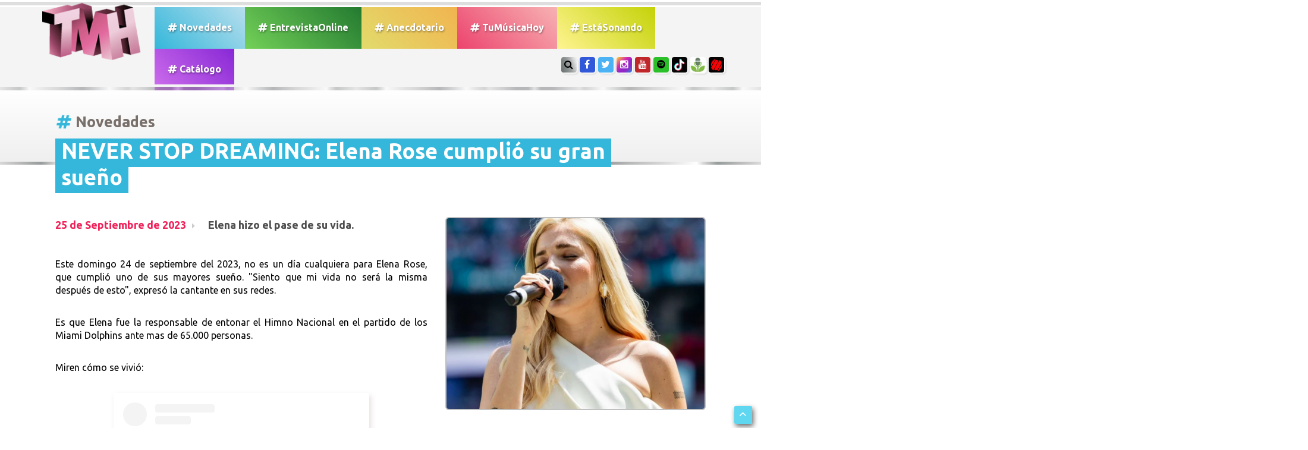

--- FILE ---
content_type: text/html; charset=utf-8
request_url: https://www.google.com/recaptcha/api2/anchor?ar=1&k=6Lex7QcUAAAAAPt6lfvwZOJyGjWqCW17ufTDg-hF&co=aHR0cHM6Ly93d3cudHVtdXNpY2Fob3kuY29tOjQ0Mw..&hl=es&v=PoyoqOPhxBO7pBk68S4YbpHZ&size=normal&anchor-ms=20000&execute-ms=30000&cb=1ogic63ef11y
body_size: 49376
content:
<!DOCTYPE HTML><html dir="ltr" lang="es"><head><meta http-equiv="Content-Type" content="text/html; charset=UTF-8">
<meta http-equiv="X-UA-Compatible" content="IE=edge">
<title>reCAPTCHA</title>
<style type="text/css">
/* cyrillic-ext */
@font-face {
  font-family: 'Roboto';
  font-style: normal;
  font-weight: 400;
  font-stretch: 100%;
  src: url(//fonts.gstatic.com/s/roboto/v48/KFO7CnqEu92Fr1ME7kSn66aGLdTylUAMa3GUBHMdazTgWw.woff2) format('woff2');
  unicode-range: U+0460-052F, U+1C80-1C8A, U+20B4, U+2DE0-2DFF, U+A640-A69F, U+FE2E-FE2F;
}
/* cyrillic */
@font-face {
  font-family: 'Roboto';
  font-style: normal;
  font-weight: 400;
  font-stretch: 100%;
  src: url(//fonts.gstatic.com/s/roboto/v48/KFO7CnqEu92Fr1ME7kSn66aGLdTylUAMa3iUBHMdazTgWw.woff2) format('woff2');
  unicode-range: U+0301, U+0400-045F, U+0490-0491, U+04B0-04B1, U+2116;
}
/* greek-ext */
@font-face {
  font-family: 'Roboto';
  font-style: normal;
  font-weight: 400;
  font-stretch: 100%;
  src: url(//fonts.gstatic.com/s/roboto/v48/KFO7CnqEu92Fr1ME7kSn66aGLdTylUAMa3CUBHMdazTgWw.woff2) format('woff2');
  unicode-range: U+1F00-1FFF;
}
/* greek */
@font-face {
  font-family: 'Roboto';
  font-style: normal;
  font-weight: 400;
  font-stretch: 100%;
  src: url(//fonts.gstatic.com/s/roboto/v48/KFO7CnqEu92Fr1ME7kSn66aGLdTylUAMa3-UBHMdazTgWw.woff2) format('woff2');
  unicode-range: U+0370-0377, U+037A-037F, U+0384-038A, U+038C, U+038E-03A1, U+03A3-03FF;
}
/* math */
@font-face {
  font-family: 'Roboto';
  font-style: normal;
  font-weight: 400;
  font-stretch: 100%;
  src: url(//fonts.gstatic.com/s/roboto/v48/KFO7CnqEu92Fr1ME7kSn66aGLdTylUAMawCUBHMdazTgWw.woff2) format('woff2');
  unicode-range: U+0302-0303, U+0305, U+0307-0308, U+0310, U+0312, U+0315, U+031A, U+0326-0327, U+032C, U+032F-0330, U+0332-0333, U+0338, U+033A, U+0346, U+034D, U+0391-03A1, U+03A3-03A9, U+03B1-03C9, U+03D1, U+03D5-03D6, U+03F0-03F1, U+03F4-03F5, U+2016-2017, U+2034-2038, U+203C, U+2040, U+2043, U+2047, U+2050, U+2057, U+205F, U+2070-2071, U+2074-208E, U+2090-209C, U+20D0-20DC, U+20E1, U+20E5-20EF, U+2100-2112, U+2114-2115, U+2117-2121, U+2123-214F, U+2190, U+2192, U+2194-21AE, U+21B0-21E5, U+21F1-21F2, U+21F4-2211, U+2213-2214, U+2216-22FF, U+2308-230B, U+2310, U+2319, U+231C-2321, U+2336-237A, U+237C, U+2395, U+239B-23B7, U+23D0, U+23DC-23E1, U+2474-2475, U+25AF, U+25B3, U+25B7, U+25BD, U+25C1, U+25CA, U+25CC, U+25FB, U+266D-266F, U+27C0-27FF, U+2900-2AFF, U+2B0E-2B11, U+2B30-2B4C, U+2BFE, U+3030, U+FF5B, U+FF5D, U+1D400-1D7FF, U+1EE00-1EEFF;
}
/* symbols */
@font-face {
  font-family: 'Roboto';
  font-style: normal;
  font-weight: 400;
  font-stretch: 100%;
  src: url(//fonts.gstatic.com/s/roboto/v48/KFO7CnqEu92Fr1ME7kSn66aGLdTylUAMaxKUBHMdazTgWw.woff2) format('woff2');
  unicode-range: U+0001-000C, U+000E-001F, U+007F-009F, U+20DD-20E0, U+20E2-20E4, U+2150-218F, U+2190, U+2192, U+2194-2199, U+21AF, U+21E6-21F0, U+21F3, U+2218-2219, U+2299, U+22C4-22C6, U+2300-243F, U+2440-244A, U+2460-24FF, U+25A0-27BF, U+2800-28FF, U+2921-2922, U+2981, U+29BF, U+29EB, U+2B00-2BFF, U+4DC0-4DFF, U+FFF9-FFFB, U+10140-1018E, U+10190-1019C, U+101A0, U+101D0-101FD, U+102E0-102FB, U+10E60-10E7E, U+1D2C0-1D2D3, U+1D2E0-1D37F, U+1F000-1F0FF, U+1F100-1F1AD, U+1F1E6-1F1FF, U+1F30D-1F30F, U+1F315, U+1F31C, U+1F31E, U+1F320-1F32C, U+1F336, U+1F378, U+1F37D, U+1F382, U+1F393-1F39F, U+1F3A7-1F3A8, U+1F3AC-1F3AF, U+1F3C2, U+1F3C4-1F3C6, U+1F3CA-1F3CE, U+1F3D4-1F3E0, U+1F3ED, U+1F3F1-1F3F3, U+1F3F5-1F3F7, U+1F408, U+1F415, U+1F41F, U+1F426, U+1F43F, U+1F441-1F442, U+1F444, U+1F446-1F449, U+1F44C-1F44E, U+1F453, U+1F46A, U+1F47D, U+1F4A3, U+1F4B0, U+1F4B3, U+1F4B9, U+1F4BB, U+1F4BF, U+1F4C8-1F4CB, U+1F4D6, U+1F4DA, U+1F4DF, U+1F4E3-1F4E6, U+1F4EA-1F4ED, U+1F4F7, U+1F4F9-1F4FB, U+1F4FD-1F4FE, U+1F503, U+1F507-1F50B, U+1F50D, U+1F512-1F513, U+1F53E-1F54A, U+1F54F-1F5FA, U+1F610, U+1F650-1F67F, U+1F687, U+1F68D, U+1F691, U+1F694, U+1F698, U+1F6AD, U+1F6B2, U+1F6B9-1F6BA, U+1F6BC, U+1F6C6-1F6CF, U+1F6D3-1F6D7, U+1F6E0-1F6EA, U+1F6F0-1F6F3, U+1F6F7-1F6FC, U+1F700-1F7FF, U+1F800-1F80B, U+1F810-1F847, U+1F850-1F859, U+1F860-1F887, U+1F890-1F8AD, U+1F8B0-1F8BB, U+1F8C0-1F8C1, U+1F900-1F90B, U+1F93B, U+1F946, U+1F984, U+1F996, U+1F9E9, U+1FA00-1FA6F, U+1FA70-1FA7C, U+1FA80-1FA89, U+1FA8F-1FAC6, U+1FACE-1FADC, U+1FADF-1FAE9, U+1FAF0-1FAF8, U+1FB00-1FBFF;
}
/* vietnamese */
@font-face {
  font-family: 'Roboto';
  font-style: normal;
  font-weight: 400;
  font-stretch: 100%;
  src: url(//fonts.gstatic.com/s/roboto/v48/KFO7CnqEu92Fr1ME7kSn66aGLdTylUAMa3OUBHMdazTgWw.woff2) format('woff2');
  unicode-range: U+0102-0103, U+0110-0111, U+0128-0129, U+0168-0169, U+01A0-01A1, U+01AF-01B0, U+0300-0301, U+0303-0304, U+0308-0309, U+0323, U+0329, U+1EA0-1EF9, U+20AB;
}
/* latin-ext */
@font-face {
  font-family: 'Roboto';
  font-style: normal;
  font-weight: 400;
  font-stretch: 100%;
  src: url(//fonts.gstatic.com/s/roboto/v48/KFO7CnqEu92Fr1ME7kSn66aGLdTylUAMa3KUBHMdazTgWw.woff2) format('woff2');
  unicode-range: U+0100-02BA, U+02BD-02C5, U+02C7-02CC, U+02CE-02D7, U+02DD-02FF, U+0304, U+0308, U+0329, U+1D00-1DBF, U+1E00-1E9F, U+1EF2-1EFF, U+2020, U+20A0-20AB, U+20AD-20C0, U+2113, U+2C60-2C7F, U+A720-A7FF;
}
/* latin */
@font-face {
  font-family: 'Roboto';
  font-style: normal;
  font-weight: 400;
  font-stretch: 100%;
  src: url(//fonts.gstatic.com/s/roboto/v48/KFO7CnqEu92Fr1ME7kSn66aGLdTylUAMa3yUBHMdazQ.woff2) format('woff2');
  unicode-range: U+0000-00FF, U+0131, U+0152-0153, U+02BB-02BC, U+02C6, U+02DA, U+02DC, U+0304, U+0308, U+0329, U+2000-206F, U+20AC, U+2122, U+2191, U+2193, U+2212, U+2215, U+FEFF, U+FFFD;
}
/* cyrillic-ext */
@font-face {
  font-family: 'Roboto';
  font-style: normal;
  font-weight: 500;
  font-stretch: 100%;
  src: url(//fonts.gstatic.com/s/roboto/v48/KFO7CnqEu92Fr1ME7kSn66aGLdTylUAMa3GUBHMdazTgWw.woff2) format('woff2');
  unicode-range: U+0460-052F, U+1C80-1C8A, U+20B4, U+2DE0-2DFF, U+A640-A69F, U+FE2E-FE2F;
}
/* cyrillic */
@font-face {
  font-family: 'Roboto';
  font-style: normal;
  font-weight: 500;
  font-stretch: 100%;
  src: url(//fonts.gstatic.com/s/roboto/v48/KFO7CnqEu92Fr1ME7kSn66aGLdTylUAMa3iUBHMdazTgWw.woff2) format('woff2');
  unicode-range: U+0301, U+0400-045F, U+0490-0491, U+04B0-04B1, U+2116;
}
/* greek-ext */
@font-face {
  font-family: 'Roboto';
  font-style: normal;
  font-weight: 500;
  font-stretch: 100%;
  src: url(//fonts.gstatic.com/s/roboto/v48/KFO7CnqEu92Fr1ME7kSn66aGLdTylUAMa3CUBHMdazTgWw.woff2) format('woff2');
  unicode-range: U+1F00-1FFF;
}
/* greek */
@font-face {
  font-family: 'Roboto';
  font-style: normal;
  font-weight: 500;
  font-stretch: 100%;
  src: url(//fonts.gstatic.com/s/roboto/v48/KFO7CnqEu92Fr1ME7kSn66aGLdTylUAMa3-UBHMdazTgWw.woff2) format('woff2');
  unicode-range: U+0370-0377, U+037A-037F, U+0384-038A, U+038C, U+038E-03A1, U+03A3-03FF;
}
/* math */
@font-face {
  font-family: 'Roboto';
  font-style: normal;
  font-weight: 500;
  font-stretch: 100%;
  src: url(//fonts.gstatic.com/s/roboto/v48/KFO7CnqEu92Fr1ME7kSn66aGLdTylUAMawCUBHMdazTgWw.woff2) format('woff2');
  unicode-range: U+0302-0303, U+0305, U+0307-0308, U+0310, U+0312, U+0315, U+031A, U+0326-0327, U+032C, U+032F-0330, U+0332-0333, U+0338, U+033A, U+0346, U+034D, U+0391-03A1, U+03A3-03A9, U+03B1-03C9, U+03D1, U+03D5-03D6, U+03F0-03F1, U+03F4-03F5, U+2016-2017, U+2034-2038, U+203C, U+2040, U+2043, U+2047, U+2050, U+2057, U+205F, U+2070-2071, U+2074-208E, U+2090-209C, U+20D0-20DC, U+20E1, U+20E5-20EF, U+2100-2112, U+2114-2115, U+2117-2121, U+2123-214F, U+2190, U+2192, U+2194-21AE, U+21B0-21E5, U+21F1-21F2, U+21F4-2211, U+2213-2214, U+2216-22FF, U+2308-230B, U+2310, U+2319, U+231C-2321, U+2336-237A, U+237C, U+2395, U+239B-23B7, U+23D0, U+23DC-23E1, U+2474-2475, U+25AF, U+25B3, U+25B7, U+25BD, U+25C1, U+25CA, U+25CC, U+25FB, U+266D-266F, U+27C0-27FF, U+2900-2AFF, U+2B0E-2B11, U+2B30-2B4C, U+2BFE, U+3030, U+FF5B, U+FF5D, U+1D400-1D7FF, U+1EE00-1EEFF;
}
/* symbols */
@font-face {
  font-family: 'Roboto';
  font-style: normal;
  font-weight: 500;
  font-stretch: 100%;
  src: url(//fonts.gstatic.com/s/roboto/v48/KFO7CnqEu92Fr1ME7kSn66aGLdTylUAMaxKUBHMdazTgWw.woff2) format('woff2');
  unicode-range: U+0001-000C, U+000E-001F, U+007F-009F, U+20DD-20E0, U+20E2-20E4, U+2150-218F, U+2190, U+2192, U+2194-2199, U+21AF, U+21E6-21F0, U+21F3, U+2218-2219, U+2299, U+22C4-22C6, U+2300-243F, U+2440-244A, U+2460-24FF, U+25A0-27BF, U+2800-28FF, U+2921-2922, U+2981, U+29BF, U+29EB, U+2B00-2BFF, U+4DC0-4DFF, U+FFF9-FFFB, U+10140-1018E, U+10190-1019C, U+101A0, U+101D0-101FD, U+102E0-102FB, U+10E60-10E7E, U+1D2C0-1D2D3, U+1D2E0-1D37F, U+1F000-1F0FF, U+1F100-1F1AD, U+1F1E6-1F1FF, U+1F30D-1F30F, U+1F315, U+1F31C, U+1F31E, U+1F320-1F32C, U+1F336, U+1F378, U+1F37D, U+1F382, U+1F393-1F39F, U+1F3A7-1F3A8, U+1F3AC-1F3AF, U+1F3C2, U+1F3C4-1F3C6, U+1F3CA-1F3CE, U+1F3D4-1F3E0, U+1F3ED, U+1F3F1-1F3F3, U+1F3F5-1F3F7, U+1F408, U+1F415, U+1F41F, U+1F426, U+1F43F, U+1F441-1F442, U+1F444, U+1F446-1F449, U+1F44C-1F44E, U+1F453, U+1F46A, U+1F47D, U+1F4A3, U+1F4B0, U+1F4B3, U+1F4B9, U+1F4BB, U+1F4BF, U+1F4C8-1F4CB, U+1F4D6, U+1F4DA, U+1F4DF, U+1F4E3-1F4E6, U+1F4EA-1F4ED, U+1F4F7, U+1F4F9-1F4FB, U+1F4FD-1F4FE, U+1F503, U+1F507-1F50B, U+1F50D, U+1F512-1F513, U+1F53E-1F54A, U+1F54F-1F5FA, U+1F610, U+1F650-1F67F, U+1F687, U+1F68D, U+1F691, U+1F694, U+1F698, U+1F6AD, U+1F6B2, U+1F6B9-1F6BA, U+1F6BC, U+1F6C6-1F6CF, U+1F6D3-1F6D7, U+1F6E0-1F6EA, U+1F6F0-1F6F3, U+1F6F7-1F6FC, U+1F700-1F7FF, U+1F800-1F80B, U+1F810-1F847, U+1F850-1F859, U+1F860-1F887, U+1F890-1F8AD, U+1F8B0-1F8BB, U+1F8C0-1F8C1, U+1F900-1F90B, U+1F93B, U+1F946, U+1F984, U+1F996, U+1F9E9, U+1FA00-1FA6F, U+1FA70-1FA7C, U+1FA80-1FA89, U+1FA8F-1FAC6, U+1FACE-1FADC, U+1FADF-1FAE9, U+1FAF0-1FAF8, U+1FB00-1FBFF;
}
/* vietnamese */
@font-face {
  font-family: 'Roboto';
  font-style: normal;
  font-weight: 500;
  font-stretch: 100%;
  src: url(//fonts.gstatic.com/s/roboto/v48/KFO7CnqEu92Fr1ME7kSn66aGLdTylUAMa3OUBHMdazTgWw.woff2) format('woff2');
  unicode-range: U+0102-0103, U+0110-0111, U+0128-0129, U+0168-0169, U+01A0-01A1, U+01AF-01B0, U+0300-0301, U+0303-0304, U+0308-0309, U+0323, U+0329, U+1EA0-1EF9, U+20AB;
}
/* latin-ext */
@font-face {
  font-family: 'Roboto';
  font-style: normal;
  font-weight: 500;
  font-stretch: 100%;
  src: url(//fonts.gstatic.com/s/roboto/v48/KFO7CnqEu92Fr1ME7kSn66aGLdTylUAMa3KUBHMdazTgWw.woff2) format('woff2');
  unicode-range: U+0100-02BA, U+02BD-02C5, U+02C7-02CC, U+02CE-02D7, U+02DD-02FF, U+0304, U+0308, U+0329, U+1D00-1DBF, U+1E00-1E9F, U+1EF2-1EFF, U+2020, U+20A0-20AB, U+20AD-20C0, U+2113, U+2C60-2C7F, U+A720-A7FF;
}
/* latin */
@font-face {
  font-family: 'Roboto';
  font-style: normal;
  font-weight: 500;
  font-stretch: 100%;
  src: url(//fonts.gstatic.com/s/roboto/v48/KFO7CnqEu92Fr1ME7kSn66aGLdTylUAMa3yUBHMdazQ.woff2) format('woff2');
  unicode-range: U+0000-00FF, U+0131, U+0152-0153, U+02BB-02BC, U+02C6, U+02DA, U+02DC, U+0304, U+0308, U+0329, U+2000-206F, U+20AC, U+2122, U+2191, U+2193, U+2212, U+2215, U+FEFF, U+FFFD;
}
/* cyrillic-ext */
@font-face {
  font-family: 'Roboto';
  font-style: normal;
  font-weight: 900;
  font-stretch: 100%;
  src: url(//fonts.gstatic.com/s/roboto/v48/KFO7CnqEu92Fr1ME7kSn66aGLdTylUAMa3GUBHMdazTgWw.woff2) format('woff2');
  unicode-range: U+0460-052F, U+1C80-1C8A, U+20B4, U+2DE0-2DFF, U+A640-A69F, U+FE2E-FE2F;
}
/* cyrillic */
@font-face {
  font-family: 'Roboto';
  font-style: normal;
  font-weight: 900;
  font-stretch: 100%;
  src: url(//fonts.gstatic.com/s/roboto/v48/KFO7CnqEu92Fr1ME7kSn66aGLdTylUAMa3iUBHMdazTgWw.woff2) format('woff2');
  unicode-range: U+0301, U+0400-045F, U+0490-0491, U+04B0-04B1, U+2116;
}
/* greek-ext */
@font-face {
  font-family: 'Roboto';
  font-style: normal;
  font-weight: 900;
  font-stretch: 100%;
  src: url(//fonts.gstatic.com/s/roboto/v48/KFO7CnqEu92Fr1ME7kSn66aGLdTylUAMa3CUBHMdazTgWw.woff2) format('woff2');
  unicode-range: U+1F00-1FFF;
}
/* greek */
@font-face {
  font-family: 'Roboto';
  font-style: normal;
  font-weight: 900;
  font-stretch: 100%;
  src: url(//fonts.gstatic.com/s/roboto/v48/KFO7CnqEu92Fr1ME7kSn66aGLdTylUAMa3-UBHMdazTgWw.woff2) format('woff2');
  unicode-range: U+0370-0377, U+037A-037F, U+0384-038A, U+038C, U+038E-03A1, U+03A3-03FF;
}
/* math */
@font-face {
  font-family: 'Roboto';
  font-style: normal;
  font-weight: 900;
  font-stretch: 100%;
  src: url(//fonts.gstatic.com/s/roboto/v48/KFO7CnqEu92Fr1ME7kSn66aGLdTylUAMawCUBHMdazTgWw.woff2) format('woff2');
  unicode-range: U+0302-0303, U+0305, U+0307-0308, U+0310, U+0312, U+0315, U+031A, U+0326-0327, U+032C, U+032F-0330, U+0332-0333, U+0338, U+033A, U+0346, U+034D, U+0391-03A1, U+03A3-03A9, U+03B1-03C9, U+03D1, U+03D5-03D6, U+03F0-03F1, U+03F4-03F5, U+2016-2017, U+2034-2038, U+203C, U+2040, U+2043, U+2047, U+2050, U+2057, U+205F, U+2070-2071, U+2074-208E, U+2090-209C, U+20D0-20DC, U+20E1, U+20E5-20EF, U+2100-2112, U+2114-2115, U+2117-2121, U+2123-214F, U+2190, U+2192, U+2194-21AE, U+21B0-21E5, U+21F1-21F2, U+21F4-2211, U+2213-2214, U+2216-22FF, U+2308-230B, U+2310, U+2319, U+231C-2321, U+2336-237A, U+237C, U+2395, U+239B-23B7, U+23D0, U+23DC-23E1, U+2474-2475, U+25AF, U+25B3, U+25B7, U+25BD, U+25C1, U+25CA, U+25CC, U+25FB, U+266D-266F, U+27C0-27FF, U+2900-2AFF, U+2B0E-2B11, U+2B30-2B4C, U+2BFE, U+3030, U+FF5B, U+FF5D, U+1D400-1D7FF, U+1EE00-1EEFF;
}
/* symbols */
@font-face {
  font-family: 'Roboto';
  font-style: normal;
  font-weight: 900;
  font-stretch: 100%;
  src: url(//fonts.gstatic.com/s/roboto/v48/KFO7CnqEu92Fr1ME7kSn66aGLdTylUAMaxKUBHMdazTgWw.woff2) format('woff2');
  unicode-range: U+0001-000C, U+000E-001F, U+007F-009F, U+20DD-20E0, U+20E2-20E4, U+2150-218F, U+2190, U+2192, U+2194-2199, U+21AF, U+21E6-21F0, U+21F3, U+2218-2219, U+2299, U+22C4-22C6, U+2300-243F, U+2440-244A, U+2460-24FF, U+25A0-27BF, U+2800-28FF, U+2921-2922, U+2981, U+29BF, U+29EB, U+2B00-2BFF, U+4DC0-4DFF, U+FFF9-FFFB, U+10140-1018E, U+10190-1019C, U+101A0, U+101D0-101FD, U+102E0-102FB, U+10E60-10E7E, U+1D2C0-1D2D3, U+1D2E0-1D37F, U+1F000-1F0FF, U+1F100-1F1AD, U+1F1E6-1F1FF, U+1F30D-1F30F, U+1F315, U+1F31C, U+1F31E, U+1F320-1F32C, U+1F336, U+1F378, U+1F37D, U+1F382, U+1F393-1F39F, U+1F3A7-1F3A8, U+1F3AC-1F3AF, U+1F3C2, U+1F3C4-1F3C6, U+1F3CA-1F3CE, U+1F3D4-1F3E0, U+1F3ED, U+1F3F1-1F3F3, U+1F3F5-1F3F7, U+1F408, U+1F415, U+1F41F, U+1F426, U+1F43F, U+1F441-1F442, U+1F444, U+1F446-1F449, U+1F44C-1F44E, U+1F453, U+1F46A, U+1F47D, U+1F4A3, U+1F4B0, U+1F4B3, U+1F4B9, U+1F4BB, U+1F4BF, U+1F4C8-1F4CB, U+1F4D6, U+1F4DA, U+1F4DF, U+1F4E3-1F4E6, U+1F4EA-1F4ED, U+1F4F7, U+1F4F9-1F4FB, U+1F4FD-1F4FE, U+1F503, U+1F507-1F50B, U+1F50D, U+1F512-1F513, U+1F53E-1F54A, U+1F54F-1F5FA, U+1F610, U+1F650-1F67F, U+1F687, U+1F68D, U+1F691, U+1F694, U+1F698, U+1F6AD, U+1F6B2, U+1F6B9-1F6BA, U+1F6BC, U+1F6C6-1F6CF, U+1F6D3-1F6D7, U+1F6E0-1F6EA, U+1F6F0-1F6F3, U+1F6F7-1F6FC, U+1F700-1F7FF, U+1F800-1F80B, U+1F810-1F847, U+1F850-1F859, U+1F860-1F887, U+1F890-1F8AD, U+1F8B0-1F8BB, U+1F8C0-1F8C1, U+1F900-1F90B, U+1F93B, U+1F946, U+1F984, U+1F996, U+1F9E9, U+1FA00-1FA6F, U+1FA70-1FA7C, U+1FA80-1FA89, U+1FA8F-1FAC6, U+1FACE-1FADC, U+1FADF-1FAE9, U+1FAF0-1FAF8, U+1FB00-1FBFF;
}
/* vietnamese */
@font-face {
  font-family: 'Roboto';
  font-style: normal;
  font-weight: 900;
  font-stretch: 100%;
  src: url(//fonts.gstatic.com/s/roboto/v48/KFO7CnqEu92Fr1ME7kSn66aGLdTylUAMa3OUBHMdazTgWw.woff2) format('woff2');
  unicode-range: U+0102-0103, U+0110-0111, U+0128-0129, U+0168-0169, U+01A0-01A1, U+01AF-01B0, U+0300-0301, U+0303-0304, U+0308-0309, U+0323, U+0329, U+1EA0-1EF9, U+20AB;
}
/* latin-ext */
@font-face {
  font-family: 'Roboto';
  font-style: normal;
  font-weight: 900;
  font-stretch: 100%;
  src: url(//fonts.gstatic.com/s/roboto/v48/KFO7CnqEu92Fr1ME7kSn66aGLdTylUAMa3KUBHMdazTgWw.woff2) format('woff2');
  unicode-range: U+0100-02BA, U+02BD-02C5, U+02C7-02CC, U+02CE-02D7, U+02DD-02FF, U+0304, U+0308, U+0329, U+1D00-1DBF, U+1E00-1E9F, U+1EF2-1EFF, U+2020, U+20A0-20AB, U+20AD-20C0, U+2113, U+2C60-2C7F, U+A720-A7FF;
}
/* latin */
@font-face {
  font-family: 'Roboto';
  font-style: normal;
  font-weight: 900;
  font-stretch: 100%;
  src: url(//fonts.gstatic.com/s/roboto/v48/KFO7CnqEu92Fr1ME7kSn66aGLdTylUAMa3yUBHMdazQ.woff2) format('woff2');
  unicode-range: U+0000-00FF, U+0131, U+0152-0153, U+02BB-02BC, U+02C6, U+02DA, U+02DC, U+0304, U+0308, U+0329, U+2000-206F, U+20AC, U+2122, U+2191, U+2193, U+2212, U+2215, U+FEFF, U+FFFD;
}

</style>
<link rel="stylesheet" type="text/css" href="https://www.gstatic.com/recaptcha/releases/PoyoqOPhxBO7pBk68S4YbpHZ/styles__ltr.css">
<script nonce="NKlK20RD1lMZP4Rle94JXg" type="text/javascript">window['__recaptcha_api'] = 'https://www.google.com/recaptcha/api2/';</script>
<script type="text/javascript" src="https://www.gstatic.com/recaptcha/releases/PoyoqOPhxBO7pBk68S4YbpHZ/recaptcha__es.js" nonce="NKlK20RD1lMZP4Rle94JXg">
      
    </script></head>
<body><div id="rc-anchor-alert" class="rc-anchor-alert"></div>
<input type="hidden" id="recaptcha-token" value="[base64]">
<script type="text/javascript" nonce="NKlK20RD1lMZP4Rle94JXg">
      recaptcha.anchor.Main.init("[\x22ainput\x22,[\x22bgdata\x22,\x22\x22,\[base64]/[base64]/[base64]/[base64]/[base64]/[base64]/[base64]/[base64]/[base64]/[base64]\\u003d\x22,\[base64]\\u003d\\u003d\x22,\x22G8KUw5twCcKBEcOdYworw7DCq8Kbw6LDhUbDog/[base64]/DgMOaXC98wo8HwovCkSIxbQXDgxPCgsOgwrbCvCFFPcKNIsOcwpjDg3jCtELCqcKgMEgLw4JiC2PDj8OPSsOtw5HDh1LCtsKFw4Y8T1J0w5zCjcOAwqcjw5XDhGXDmCfDv3kpw6bDp8KQw4/[base64]/CtirCsj4VTQkKKnzClsKzS8K1wpt/EcOHc8KgUzxta8OkID8FwoJsw6U0fcK5cMO+wrjCq3DCvRMKOcKSwq3DhDsSZMKoKsO2ancFw4vDhcOVK1HDp8KJwpM8fC3DoMKYw5BKdsKIRAzDpHRew5FXwrfDpMOLeMObwofCjsKAwpXCl3pVw6TCu8KPMhzDrMKJw7xWAcOGMx81ZsK3dMOcwp/[base64]/w7cEdMK7KsKSw7TDsG7CgsOVwq9ywrLChxo3I13CrMO7wqxePU0Jw5xaw5kOTcKyw7DCtHw3w5YwdCnDnsKLw6tqw7fDt8OJZsKLbgBhBA5adcO+wqrCscKXazVRw4Q1w7vDhcOJw7sGw6fDkwkLw4DCkhHCqxDCksKIwo9awprCvcOpw6Ajw6/DucOGw5PDs8OfYsOQA0/Cqm8BwqrCp8K7wqVJwrLDosOPw5cIORTDisOww7YjwoIlwq/CmCZFw4IwwrvDn2VZwrBsFXXCs8KXw6AgGkg8wpXCpsOROndrGMKqw5s5w7xzWSBwRMOqwpkqE05EczUywoV1f8Opw49wwrQZw5vCkMKow6d9YsK1RWbDnMOmw4XCmsK1w4FLEcO/dcOqw4fDmAx2LcKXw5jDjMKvwqEfwoLChik/RcKhQFEUD8Opw6opMMOYR8OqBlLCk2JZJMKFbAfDscOYKhTCjcKww7XDqsK6DcO4w5TDkF3CosOsw5DDpAbDplLCu8OLEMK8w6kGVBcEw5UVOy0sw6LCqcKkw4TDv8KtwrbDuMKpwqJ8S8O/w6vCp8OYw6wYSzbDklkeMHEDwpAsw4pPwoXColbDs3Y/[base64]/Cm8KWPmhlw4jCk3pBwrrDsmjCnUrDgDrCl3xUwoTDpcKAw47DqsOcwr8OdcOge8KOfsKeDhPCocKCLmBFwofDh2hJwrQCPQ1dOVAkw77CiMOiwprDhcKpw6p6w6cXJx1pwoVAUz/Cj8Omw7DDr8KWw5/DmBvDr2cKwoPCvsOMJcOWeBLDnVvDnWnCg8KYQSYhU3HDhHHCsMKswrFGSSBGw6PDgiESNFnCrSLDugAUTwnCisK/ScOmSBVPwo9rC8K8w4o1V2UNR8Onw5/ClMKSDhFTw6TDucKxOF4TCcOiBsOQaSrCn3Eqw4HDlMKLwp4IIArDqcKiJsKJFnjCsnzDucK4S01oATzCosKGwrUkwpssBMKMTcOWwoPCncO2eEZIwqE2S8ONHMOow6jCp38aOsKTwoVhNDsdFMO1w6vCrk/DpMOiw43DpMKXw7HCi8KZAcKwbwgreGPDocKjw5IrPcOtw7vCo1vCtcO8w4PCtsK0w6TDnsKtw4nCgMKBwrc6w7lBwpfCvsKjV3TDlMKYAw1Uw7ggOBU/w5DDqlTCuWrDh8OQw5gbfFTCiTVQw6/[base64]/Di3/CiMOiwovDj8KCwqrDt8OICFRCwpxEZgFGf8ONTA3CisO9eMKOQsKpw6/[base64]/[base64]/Ds8KzwqfDvMK7wrPDpcK6w5zDgsOdD0FJam5Zw77CizNPdsOeHMK/[base64]/CrsKXYsOWGSHCtcKjw57DoSjCnMO9EQ/[base64]/CtXhccW3Dq8OlZMKHwp9VaAXCpcKhCH0zw5wnOxwbFgMew4rCp8OawqRWwqrCucO7M8OrAsKEKA3DncKXCsOCP8ONw5RwHA/CtsOgXsO1JMKxwophKyhewpfDglYhO8Oswq7DisKvw4V3wq/CtCR9RxBsKsKADMKlw7k5wr1aTsKYUF9XwpfCsnTCtWTCmsOlw7rCpMKhwp8Bw7o6F8O3w53CkMKlQWzCiDZOwozDo1xdw6cXdcOzEMKSKQNJwp1XesOowprCgsK7EcOvPMO4wqR/YhrCn8K4ZsOYA8KAEitxwpp+w5wfbMOBwqTCh8OiwpxfAsOBZzAZw6lOw4jDjlLDqMKHw5Acw6DDqcKPC8KTA8KKQyR8woJTCQbDlMK3AmULw5bClMKJcMOdHAjCsV7DuCZNbcKpVcKjYcOCEMObcMOkE8KIw6rCoD3DrFDDmMK/f2bCqF7Dq8KWesO4woXDrsOawrJTw77Cvj4OOS3DqcKaw7rDkWrDocO2w4FCGcO4McK0bcKdw7tqw4vDj2vDrUPCiEPDhVTDhUnCpcO/wo5CwqfCscOgwpoUw6lRwqIvwoAIw7nDj8KPXxTDpm3CsCDCgsKSW8ORW8KHKMOXa8OEKsKKN0JTTRDClsKBAcOQwqElbx0yKcOhwqVkBcODPMKeMsK/worDrMOew4srecOgEj/CixLDtFDDqE7CnVVPwq0yQDIubMK+wrjDi0DDmBQlw6LChmXCocOAW8KXw7B3wqzDgcKxwo4PwrjCusKdw454w7huwozDsMO8w5nCgBTDtT/[base64]/[base64]/CrcOmdsK+woXCmcKTwo7Cn8O0ZMKlwo5eAsKYwo3DucOMwq7DqcK6w5cGU8KoSMOmw7LDscKQw5F9wrLDn8OQRRIRFhtZwrRQTXlPwqwYw7lUQnTCh8K2wqJiwpd6WhXCtMOlYCnCrjcCwpfCpMKrdC7DrQYJwq/[base64]/ChifDncO6bcOBSkrCkMOUw6nCq8KLw5/DiVY+Ll1AZcOxM3VEw6ZlOMO+w4BnbVA4w7XCrzFSFCZvwq/[base64]/DusKxw7wew7nCmW1nwpYMwrMvfGjCt8K8FsOawqPDhcKxb8OjDMOPdCM8YhRrCBFIwrDCoDXCjlY2CwDDtMK/J07DssKaeV/CjxskaMKgYDDDqsK3wo7DmkQ0WcKaYsOswo0Mwp/[base64]/[base64]/G8KEw4LDpB/CkcOtw4vCosOmwrnCksOiw6jDrHHDksKsw6k1QmFXwpLCqsKXw6rDiwplIDfDuyVxB8KVc8OvwpLCksOwwp4Rwo8RBsO8MXDDiS3CugPCjcOSPsK1w6RPF8K6H8Oow67DrMOBIsO9GMKjwqnCnhkGHsKqNW7Cj0XDv1rCgUI2w5UAAk/DnMKzwq/[base64]/ChExhU8K0wqDDtzDCuWbCsT9oHcOqwqwXJz4AB8K3wpo3w47ChcOmw6BdwrrDpgw+wqzCghPCrsKvwrcIUk/CpTXCgXbCuRLDpsO2woJXwrvCsWBnIMKmaSPDrCpvOybCiSvDtsO6w6XDpcKSw4XDjSHCpnEqA8OOwpLCgcOYcsK6w44xw5HDqcKGw7Rfwp8pwrNKG8O/wr9rQsOXwrAZw6ZpYcO2w7lpw53DpQtRwpnCpMKIT3DCuRZLGTrCosOCTcOSw6vCs8Orw4s7UX/[base64]/SUYjw67CtRnCj8OMBXfCnsOrI8Opwp7CkCfDjMOdM8OrE1nDtExDwqzDtsORbcORwqPCt8O0w7rDjBIWw6LCljEMwpttwqlXwrrCqMO2LDrDrFd/WB0JaBxqMMOcw6ICPcO3wrBOw6fDuMKnMsOswq56MyFaw4RJOkp9w6wyaMOMBShuwrDDtcKMw6gpCcOPOMOcw6PCrMOewqJ/wrTCk8KvC8KXwo3DmE3DgwQQAMOAFgfCnyTCiQQOHGnCpsK/wpIIw5h6ZcOfaQ/Cn8O3woXDvsODQGDDi8OIwoNAwrJyF0FMP8O4ZS4+wqvDp8ORSy9yaEJHJcK7TsO4Ai3ChxJ1dcKiOMODTkAmw77DkcKHacOGw65eaE7DiUxRWEbDisO7w6PDqiPCugvDkxHCoMO/[base64]/Do3/DsTnDrylWw6NJa8OTwrTDnk5fwqV5w5AiS8Opw4YWHz/Dq2XDlcK9wolDLcKSw6pAw6V/[base64]/YBvDpsKJw5ARFiFGW8OZK8KTw7DDtsKRwrbCmxUCTG7CicO/[base64]/w6VawrzDl8OSI8KJXsKHEMOjNMOlZcKVwq3Ds3vCv3bDq3M9PMK1w4TCgcOawoPDvsKiUsO8woLDpW8FKhDDnH/CmBVZGcORw6jDry7CtEgqEsKwwod6wr5ofBbCr1s/XsKfwpnCnsO/w4FBbsKUB8Knw4JXwrkhwonDrsKrwoklYGLCo8KrwqtRw4AXLcOOJ8KPw7PDvVIjZcObGcK0w7HDhsOdaDJtw4zCni/DpjHCiBJkAEUgOzDDusOeKiI2wo3CjmPCi23Ct8K9wo/DkMKqbxPCmCDCsgZFRF7CnFrChzjCosO3MhbDncKEw6TDpGNbw4UCw47CojrDhsKuIsOHwovDnsO4w7rDqTthw6vCuwgrw4vDtcKDwo7CmB5nwpvDqSzChsK5FsO5w4LDpWBGwr1FfDnCqcOEw6RfwptwRENEw4LDqkFxwpJywqbDqSoNYTNBw4JBwo/Crm5Lw7EIw4nCrXPDg8OoPMOOw6nDqsKLYMOaw6checKAwo1PwpoWw7fCicOyX1l3wpLCpMKLw5wmwrfCoVbDhcKfBXjDpCRuwqDCusKrw7xZw78dT8K3Wjh6FFNJB8KlFMKCwr17TCvCt8ONX2vCl8OHwrPDn8K7w5s5SMKVCsOsAcO/amopw5c2TCrCosKIw54sw5UdPzdIwrrDmynDgMOFwp91wq9yEsOzIMK5woobw50vwr/DpDfDkMKVCyBowo/Dij/[base64]/Dp8OPwphVwq/CsMK8dcKLJ1lMXcKDMCt2GGXCkcKAwoYlwrTDr1/DqMKBecO1w5wcRsOow6nCgMKEZBTDlkLCpcKdbMOVw63CvwfCoA45PMOUcMKkwpfDsR3DrMKawoTCuMORwosOWgnCvcOFAEEUa8K9wpU8w7wmwq/[base64]/Yw1Ow4bDoMOUw4fClhF1woV8w7JAwoHCosKCLVcJw77DoMO2VcO/w7ZBKgzCnsOhGTcywrFPRMK1w6DDtRHCqRbCgsO8HRfDnsOww6fDpcKiXm3ClsOtw5AHYR/CosK+wotgwpHCjVYiRXjDhA/[base64]/[base64]/w6wVby7ClsKcwqs7wo4QYsOxCsKswocUwrodw4Vrw4TCuyDDiMOlFV3DhT9ow5rDncO4w7N1ACfDgMKcw61EwpF0SATCl3Yqw7nCu2tEwoMPw5rDuj/Dt8K1cTMIwpkfwqoba8OKw6pbw7bDvMKGDQoWX0cAWgICDBTDisOkIllKw5LDi8KFw6bDrsK1w7ZEw6LCncOkwrbDncOwL015w6A2O8OKw5TDpQXDo8O/[base64]/Cmi9lw4stXcKdfW7Cq8KawrrCqcO4w4zDmcOgIsOMAcOdwoLCtQvCpcKUw58KfkZIwq/Dm8KbTMO7EMKsMsKJwqYhPkghUyNtEEzDkjHCn3bCqMKvwqnCr0vDhMOLZMKlRcO3KhQLwq8ONEsdwqgww6rCkMOkwrpVR1DDm8Ocwo3CtGvDgsOtw6BlZMO/[base64]/DqWrCh8K0w6FBICBMwp3CkMOFwpkzw4TCncKfwr0aS8Ogf1bDsFIPfGTDqmDDnMOaw748wqBReiJFwpzDjQJDcQoHTMOlwpvDhEvDn8KWNcKcIDBIVE/[base64]/[base64]/CiXACWl1lw4MRwpXCtcKIw7ssNsOJw4PCtCHCrRzDoGDCsMK1wqlbw5DCn8OhbMO8aMKSwqkEwq4iaCPDr8O4wp/[base64]/[base64]/DlMKObg53wrtyccOWXTHDvsOpPl/Ds3MVbsKVLcKqTMO+w4tAw4Iow6gGwqVdGVwIRTTCtSEhwpzDucO5XS7DkyLDj8ObwotvwrrDq1XDvcO/MMKfGjcOGcOpbcKDMhnDmTnDq0toRsOdw5nDrMKrw4nDghPDscKmw4nDtEjDrwlWw70pw542wqN2w5LCvcKlw4bCi8OwwpIlSBgvMl3Cu8OtwqtXZcKKTlUkw7k7w6HDtsKGwqYnw7gewpzCs8O5w5HCocOQw5QkOw/CuEjCt0Ixw5gDw4F9w4jDiHY/wrMdQcK5UMOfwqTCjAtTR8O+PsOzwoNdw4VKw59Bw43DjWYtw6lCCzx4CcOrRcOcwpzDsFsRQMOYN2lKPH9uFxMRw5bCu8O1w5kLw6tFZhg9fsO6w4ZFw7EiwoLCmSF3w7rCrkU9wojCmxAROw5yVFxzbhRiw7o/fcK3XMKjKSPDpELDm8OWwqwzbj7Ch2F1wrLDucKGwqLDi8Kkw6fDm8Orw4Mew4/Crw7CjcKLYcKYwolPw6gCw61UUcKEQ3HDg09vw7zCn8K7Fl3DvEVbw6EJRcOKw5XDuRDCnMKCVFnDhsKYfSPDsMO3MVbCnAPDqj0DccKtwr8Qw4nCknPCq8Ktw7LCp8ObRcOuw6hjwq/Dq8KXwp5+w4XDtcOwNsObwpUWBsOCIzA+w7zDgMKAwqosHFjDnGvCgRcyVgtDw4nCvcOCwo/CocKyVMK/w6LDl05kAMKiwqxBwrvCg8K1eSHCi8Khw4vCrwUvw6jCgnVSwoAGJMKpwrosCcOACsK6NcOXBMOgwp3DkV3ClcONUEg+P0TDlsOgbMKMKFcQbz48w658wqkydMOiw6cSWQ9ZI8OtHMOdw7vDnnbCicO1wojDqA7CpC3CucKiIMOyw59LYMKIAsKyeRvCksOXwq/DpmNTwpvDpcKvZBbDmcKQwonCmTnDvcKrblQowoltOcOKwpU6wonCoQvDvjBDScODwqIYMcKPek/[base64]/wo3CncOxT8OYw4TCuxnDjcOZd8Ovw7fDuR/DqBfCvcKew6wSwo7DkiHDt8OcTcO2TU3DosOmKcKDAcOhw5k/[base64]/CiGvDg8Kvwp1LaxLCncK/bSg0wr/DmMKow4bDsQ5WasK/wqx3w5oTPcOuBMOZXcOzwr44MsOdHMO9EMOfwq7CpcOMHh1SKSZ/d1hYwrFLw63DgcKiWcKHTRfDtsK9bWhnVsOTJsORw4fCjsKweBlww4PCjhfDmUvCgsO7worDmQFFw6cBKDTCvUrDicKQwoJfBTFiCi7DmR3CjQnChsKicMKCw43CiXQ8w4PCusKVFsOPJcOkwpkdDcObAzgeFMKBw4FhORo6WMOnwoILNU8VwqDDnQ0uwpzCqMK/GMOPaEjDu39idm7DlEFgfMOtcMK9LMO/w5LDj8KcNi4TVsK2eAzDiMKawpdgYU4Sf8OpGwJ7wrfCj8K1dcKkG8KXwqfCsMOjKMKxTcKDw5vCn8OxwqwXw5zCpHM0TgFEM8KXUMKiSnDDjsOlwpMFAj9PwoLCi8K/RcKfL3PDr8O2bX4vwqwDTsKFLsKRwp5zw6ErKMOww6J0wp8PwoLDnsOkKAoHA8O7QhPCu1nCqcK8wpUEwpMYwow9w77CrcOPwpvCslbDr0/Dk8Ocd8KfOjJ+RUfDvQzDhcK3GGFMQCpTZU7CuyprUE8Pw5XCo8KMOMKNIk9Kwr/DumXDiS/CoMOqw63CshEkd8K0woMKVsKwQjPChEzCgMObwqJhwpPDgnfCgsKBX0pFw5PDt8OkfcOpMsOlwpDDu2zCsUgNfFjDp8OLwovDvcK0PlbDkMODwrPChkN5X3vDrcOEJcOlfm/DucOkWsOqalzDicObGcKmSTbDr8KSGsOcw7QQw5NZwoXCqcO0KcKpw5Egw41tf1LCksOXQ8KDwojCnsKDwp5/w6PCgsOgZ2Iywp/Dr8OWwqp/w7TDpMKPw6sRwpDCt1DDoFdnKQRFw4FFwrfCsUzDmDHCsktnUGUsSsOFGMOEwovCiwjDqRbCmMOLX1sEW8KRQTU3w7VKfHJ/[base64]/wpkrfsO3bQFgPUdswqFiwo/DusOHw6nDqjskw4zCrsOKw4/CtDYaYS5fw6rDpm5YwrQCEcK3AcOVXhlSw6PDjsObckBGTz3CjcOYbw/CtsOIVzJ7egAMwoFYMlDDuMKrecK/woB4wr/DhcKyZE/DumZ4aw8OIsK9w7nDrH7CqcOTw6wSSFZQwo1BOMK9VsOpwoVBSHwWTcK5w7MHOXV8HiLDvRjDoMOhOsOLw7sdw5piV8OTw7YqJ8Onwq0tOC3DtcKRXMO2w4PDrsOeworCojLDkMKSw6ppB8OUWMOLeTnCgDPCmMKdN1fDi8KHOMKNQmvDjMOVIBo/w4jDmMOPJMObJ03Ctj7DtMKnwpTDh3cjVloawp0cwo0pw5TChnjDrcKmwrDDgkQHARlMw48FFTk7fTzDgsOaN8KpG3tGNgPDpsKREFjDu8K2V07Du8OQPcKpwrQgwqMhdRnCvsKqwp/CocOKw4/DjsOLw4DCv8O6wqvCtMOJQsOIQgLDpH/Cl8OCZcOBwrwfdTJXGwnDlAEaVHnCjy8Cw4MlJ3B7LcKrwrPDi8OSwpXCnUrDhn/CmHtYTsOpWcKpw4NwGm/CiHFOw5powqzCkDpywovCsC/DjV4pRT7DjQDDkGg8woF2QMK8PcKRf07DosOUwofClsKBwqfCkcORB8KpO8O4woNmworDvMKZwok+wqXDrMKQEGTCpQoSwoDDkQDCqGLChcKqwqEewq/CoXTCuC5qDsOkw5XCtsOeAgDCusOEwpkPwovDlTHCr8KHdMKswqbDj8KRwrcENMOxDMKLw5PDpTzCsMOcwqHCo0/Dm2lWVcO+YcK0YcK8w5oYwp7DuA4RNcK1w6XDu3B9ScOkwq3CuMOGPMK5wp7DvcOSw4cqV1tWw4kCSsKTwpnDtx8Ww6jDi3HCrEHDmsKkw4I5UcKawqdQEDNNw6/DkFdZCXIKXsKKfMOwdAzCu03CgXQ5LEIKwqfCmGc/FcKjN8O3UiLDh31NEsKwwrAkQsK9w6ZnZMK1w7fClkQoB1pmOyc7N8Kpw4bDhcOhbMKcw5cRw4HCgH7CvxNVw7fCqmrCisKEwqxHwqrDiG/Cjk5HwokFw6zDrggtwpk/wqbCrEvCtTpVMFBTcSBrwqzCicOVCcKVRmMHbcOEw5zCjcO2w4zDrcOtw4gyexTCkhQvw6Ulb8Oqwp7Dh3DDo8K4w4IOw4vCvMKPeR3CmcOzw6/DvWElE2/CqcOEwrxjNV5CcsOJw7TCu8OlLVIZwpnCsMOhw4PClsKlwoMxB8OFV8Oww4Eww73DpnlUGg9HIMOIaVTCsMOTbV5yw6LCksKGw5hTJBzCqiHCj8O9BMO1aAfDjAhAw4FyLH/Dj8OcXcKTAnJ2Z8KTTFJdwrQ5w5LCn8ObbhHCp3dnw77DrMONwo0KwrnDqsO7w7bDmm3DhA5lwoHCoMO+wok5BmBkw7oxw4k8w7rCsFNrc0PCtQHDmTxSPV8CCMOaGG8DwoE3d0MgHjrDlF4Nwq/DrMKnw5ESRAbDvGMEwplHw63CvSQ1RsKeT2pMw7FibsKowo05wpDClQALw7fDsMKbHDbDiSnDhHNUwr41KsK+w6QGw77CpMK3w5/DuyJPRMODW8OSEXbChwXCoMOWw79tTcKgw7JqZcKDw4Abwq0EOsKqBTjDiQ/CtMKyDXAXw5UDFi/CnTB1wozCicKRGcKQRMOrGcKFw4LCjsO8wpxbw4AgairDpWFWYWRKw7NAVMO+wosUwrTDsxIFd8OTJ3hKUsO5w5HDow5Cw45NM2fCsizCmSnCvljDv8KQbsKIwpMnCGBuw55+wql/wrFNc3rCg8O1QQnDtB5IDcKQw7rCoA9bTy7DgifCg8KHwqoKwqI5AhRXfMKbwqRrw7pVw4J3Vzw/VMOnwpFBw7PDlsOyD8OXcX16a8OsHhB7Im/[base64]/DnRvCjlRxw4o3wpchw5pVRMK/PkfDlXXCjcKMw416T38rwpHCohpyQ8K5W8KMHcOYG2gtKMK6BzBWwrIxwrRyVMKYwpnCssKdQMO3w4nDu31sGVDCginDiMKhbn/[base64]/[base64]/Dl8OvbTk4WcOjb8KRw5waw7DCusKFw6NiJXYnIQ8sDMOkUMOoQ8OGBwTDmgDDuG7Cl3dTBHcHwp9iPFjDsl40DMKPwrEHRsOww4QZwpdswoTCmcOmw6LClhjDlW/DqCxEw5R8wrfDjcOEw4/CsBs6wq3Dv3DCjcObwrM3wrjDpkrCkyh6f0IyPDHCr8KAwph0wofDsiLDsMOcwoAww5HDvsKTIcOdB8O4E2DCiCgkw4zCq8OWwqfDvsObIcOdJycdwol9NkTDk8Omwqpiw5nDpUrDvGrCicOUecOgw4cww5JRB0HCqE/DoAZJaz7Ck1HDvsK6N2rDihxew4DChcOrw5TCgXJfw4xkImjCuQ13w5HDpcOJL8OqTXorQ2nCliXCqcOFwoLDjMOlwrHDosOMwqlAw7LClMOGcCZkwpxvwrfCmkjDqMOhwpVeRsKzwrIGB8K6wrhewqoVfW/[base64]/CgMOaw6bCgkXCsmNvHlYywrIScMOXecKAw6FiwrsGwpHDjsKHw6QLw5LCj1kBw7xOYMKwCh3DtwlSw45dwqxXaRfDpQojw7FLVMOJwq0lMsOYwq8jw5R5S8KYdV4YJcKfIcOiUFw2w4hRPmPCmcO/EsKuw4PCjFrDu2/CrcKZw4/Dmn5MdcO8w6/CscKQMMOGwoUgw5zDjMOyGcKiSsOuwrHDpsK3YxFCwpg5KcKvNcOGw6jDhsKTPiJ7YMOUbcOUw4kswrfDrsOeJ8K9aMK6BXPClMKfwqhQSsKrBzoyD8OMwrpdwoUNKsO7EcOpw5sAwpASw7LDqsOcY3LDpMOuwr88KRrDusKhUcOeWgzCr2/DscKkZF4eX8O7OsKYKgwGRMKPAcOsXcKZKcO6N1UqDmdyXcOfIFshfDXCoHtzw7gHTzlSHsODYW3DpndDw5Vdw4FyeV9ow4bCk8KOYXF2wotZwo9vw4jDhyrDo0zDhcKndhzCkUjCjcO8fcKhw40TXMKaAxjDkcKVw5zDnF7DgnjDqn8owo/CvX7DhcOGScOUVDxBH07CusKRwodlw5Fmw41uw7HDvMKlXMK/fsKmwodNcxJwCsO7aVAswqhBNEkYwqE9w7VvbSUEDkB/wpfDvTrDrynDo8O7wp4Vw6vCvk/DosONRWXDu2pNwp7CgDshRxzDhF1rw4LCoFY6wqLCk8OKw6bDvynCoDTCtFpeVxoww5zCtDkaw53CusOhwobDhm4gwqMlJArClmBBwrjDscOfMS7CicKyXibCqSPCn8Oxw5HCv8KowpHDn8OHd2/[base64]/[base64]/DjXbCnMO8wqhCw5XDj8KtN8Ocwpw1wqPCp0hewq/DmhjCjilQwpp+w7N+ScKeRMOsBcK7wrVuw7/CnHhfw6nDiwIJwrwiw4NPecKNw5o9IMKYdsOEwrd4BcKCCmvCrQHCrMKEw6s7DMKiwq/DhXzDmMKQfcO4GsKewqQiUxBQwrdMw67CrMOgwqxtw6toFV8CJxnCo8KuccKYw7bCt8KxwqFIwqQTKcKoNWbCosKXw6rChcO5wo49GsKcCDfCtcKlwrfDrHFyEcKWNDbDglDCocOUDGQ7wpxiV8OzwovCpCx2S1Jwwo7CnCnCgcKIw4/DvRnDgsOBMh/Ct2IMw5dJw4HCtE3DqsO4wq/Ch8KOSBwmFsOFS0krw5LDmcOISRoRw4g5wrbDvsKBbn4XFMOUwqEZPcOaHiASw4TDh8Orwp5sQ8OFRMKCwoUZw6teeMO4w75sw4HCmMOiR1HDr8O/wp9iwpVvw4/Dv8KtKkteLMOSAsKZMnTDvQzDhMK7wqohwq5mwpzCoxAkYGzCoMKrwr7DvsKbw6XCsz8tGkYbw5ERwrHCnxxWUCDCs2jCoMOUw6rDm23Dg8OgVD3CsMK/[base64]/[base64]/w6t0O8Oew4gZwqvDusO2T8KDwrM8F2fCrxLDr8O/wrLDsnIvwqJ0f8OywpfDssKrc8Omw4RXw5/Cjl50KDQsXW4fLwTCoMOewrICZ0LDosKWFQDCozN7w6vClsOdwovDocKZGwVGN1JyanZLSEbDvcKBOygnwqPDpyfDjMOhPy9fw7MjwrVNw4bCtMORw7IERB5mWsOBZyhrw6MVVsOfEzzCuMOyw6hFwonDp8OlScK8w67CiVPComcUwp/[base64]/Cn8OrdAlYwrV5Ex5aOyvDhCljCVV6wqzDoUZgVEJMFMOQwr/DrcOawr3Di3ggNArDksKMPcOCFcOcw7fDuDoYwqUmelvDoH8wwpXCticYw7/DoxPCvsOzDMKSw7M7w6d7wpo3wp15wrJnw7LCizEfB8OPX8OGPSbCnUDCnT8jdDo/woQ+w602w49sw6kyw4bCtsK/D8K4wqfCli9fw6BwwrfCgCUmwrd8w7LCr8OZJg7Ckzx5JsORwqBpw4tWw4XChEbDscKFw5ATOnBUwrYyw6FTwq4zJlFtwr7DuMKtTMOow7rCnyYzwpI6RzJtw4bClMK8w4VMw77DghQKw43Dv1x/[base64]/DhcKQLFVTwpTDklfCksKuAh/Dv8K4wovClcOCw7TCngjDvcOHw5/ChTxYElEPSh5wM8KuNWU1RyZxByDCvhfDgGR4w6fDmhU2FMOKw4FbwpzCuhrDpS3DncK7w7NLOE0yaMOnVQTCosKDAx7DncOjwoxWwrgqR8Oww65uAsKsZBFOesOkwrDDmhNkw5DCqxfDn23CkWLDr8OtwpZJw4vCvgTDqBxHw6s5wpnDp8Ojwpk/aFTCisKHeyBpQn5DwrtlP3XDp8OhWMKFNlxDwoomwpF2IsKaacOKw7HDtcKuw5nDuD4oVcKcCVvCgzllFVVawpFgZDMtdcKebm8DVgVrcjkFQAAfSsOXR1QGwqbDsEjCt8K/w7UkwqHDvDPDqiFUWsOUwoLCgGgRHsOgN2nCmMO2wqQDw4/[base64]/DpcODwoXDt8Kywoo6asKrwo7DiMKDTcOfKcOgATl1fsOmw57CoRlcwp7DvUM7wpdFw5XDnT5PcsKBIcKUXsO5b8OVw4MONMOSAgzDssOgL8Kkw5g3dgfDtMOhw7zDvAvDhFooKVRcAncFwrHDukrDnEvCqcKiKzfDjFzDqXfCnzbCjMKRwrk8w48GanAHwq/[base64]/CpmU8OTfCjGJjJcOzwo85HT8bbgzDucOfPm5/wqzDhTDDg8Kqw5Q5Cy3DocOUOVXDlRIfEMKwV3ETw6fDlzTCucK6wpwJw7g9LMK6eFzDrMOvwqBpXQDDiMKEYFTDusOWWcK0wrXCvh96wofCrEscwrE8L8KwKGTCmhPCpkrCq8ORMsO8wq0ObcOpDMOdHsOSIcKjenrCt2ZscMO/[base64]/w7rDmTHCjcO7T8OFFMO+Vnlbw6MjZMKxD8OJKcK+w7fDpXHDj8Kfw48RecOgImLDu21Kwpc9SsO6FH0bN8OMwoRbD23DuFnCiE7CjzLDlk8bwqxXw7LDhEHDlywbwoUvw7nCjTnCosKkUEHDn3bCg8KEw6fDjsKqOTjDhcKvwrt+wofDh8Kdwo/CtCFLNCszw5tQwr8NDRXCkR8Ow6TCjcOqEC0iEMKYwqLCjV40wrR0YMOrwpYyGHfCs27Dp8OOSMKAVE4NJ8KSwoMwwpjCtQduTlATHGRDwqvDuxEew7kpw4NvJl/DvMO/wpXCtxo0eMK1DcKPwqk2GV1YwrMxOcK7dcKVRU9SG2zDjsO0wqzCvcOCIMOKw4nCgnUowqPDv8OJTcKewrwywqLDkUZFwoTDrsOcDcO+GMK1w6/DrcOFAsKxwoMYw7jCtMKRTQsJwq/[base64]/wo1LG8O/[base64]/CucO0PMO6w7jDm8OMw43DpMK9BcORWFPDo8OUG8KUYBnDj8K6wrxVwq/DjcO/w4zDiT7CsVLDoMOIdwbDjwHDuVVTw5LCjMOVw4JrwqjCusKeTMKcwrjClcKZwoF/[base64]/w4/DicOGw4PDlMKQa8KnYxLCgcK8w5rClT/DvmfDpMKqw6HDiTJxw7srw6ZYw6PDjcONJ1lMSDzDgcKaGRbDhMKawonDjk0iw5vDqg7DlMKowq/DhW7CsBhrChkPw5TDsUHCnTgffcOsw5oFNxDCqA0hRcK9w7/DvnMnwo/DosOcRTnCs1zCtMKtb8O9PEbCncOMQCkmajIbajcCwpTChDTDnypRw7TDsQnCgW4hM8Kyw73Dsn/DsEJWw53Dp8OWOSfClcO4f8O4AlE9TTrDoRFkw70DwrrDuQjDsDcawonDs8Kse8KLPcKww6/[base64]/[base64]/CpWTCik3CtQssUEjDgcOTw4nDjsKdwoLCuXxYSFTCoFpzd8Kcw5zCtMKhwqDCuR/DnTQiVw4mD3Npck/DhELCtcKEwpLCrsKILMOOw7LDgcKHf3/DsmPDinrDqcO2LMOnwqTDhcKgwqrDgMK0Gydjwo5MwpfDuX94wp/CmcO9w458w4tawpjCuMKpfSHDvXzDpsOGwqkEw4Q6QMOcw7bCv07Dk8Oaw5LDucOcQxnDrsOqwqHCljDCs8KYVDXClX4Zw63ChcOOwpoxTcOQw4bCtktJw5tqw7vCv8OlZMOXKCrClsObeXvCrXoUwpvDvEQVwr5Nw48oYVXDqWdkw5xUwpoVwopywpl2woVBDU3DkU/[base64]/[base64]/[base64]/[base64]/[base64]/DnE3Cl3PCjRbDusKhPcKtEsKAwp/CoMOxMhhrwp3Cl8OnFyFOw7bDgMO0wpHDtsOieMOnRmZTw7kpwqYiw4/Dt8OywoxfLUfDp8KXw4dZO3A3wp57IMOnTlXCoXp0QEh1w69sZsOPYMKAw6ADw5tAAMKvXC41wrF/woDDscKrWXNmw7HCksKxw7rDgMOeIGrDs3ArwojDgycFI8OfKEwFQkvDnFzCkgs6wok0CQVrwqhxF8OESic5w57DoXPDpsKpw4BrwonCsMOnwrHCsx0xasK/woDCjMKFZMO4XATCjDHCtjLCp8OsbMKVwrgbwq3CsUJJwpFLw7zCon06w4DDsWvDssONwoHDiMKbLMKtdEJ+w5/Dhx4hNsKwwrAVwrxwwpNVYEgUQcKuw4lXOCVPw5VGw5XCnnAzWcOFewhWG1/CgBnDgBBFwp9dw4vDq8K8LcK5B1V4bsK7D8K9wqtewoBxRUDDqDdiYsKvaFbDmhLDhcO1wpw/TMKjEsOiwrtNw49qw7TDkmp7w7w3w7VsTsOkNnkOw43ClMKKJxbDk8Omw6l2wrFywrQRan/CjXLDo1bDmgQ4Jjx6UcKmLcKRw6o/[base64]/DjcO/w7/DtsOZwoLDnk/[base64]/[base64]/wrVjw4F3NsOKwoRQwpzDizxcbENRW2hbwpNOfcKrw6pww7nDv8OHw7UXw53Dvn/CiMKFwpzDgDvDjCMMw7U2NUrDoVhyw7bDq0PDnh7Ct8OCwonCtsKjC8KWwoRkwoN2VWZzG0JFw4pPw6zDl1nCkMOiwojCosKZw5TDl8KVVlh2DRo0EFxfLXnDlMKTwq1Tw5hJEMOofsOUw7PCq8O/FMOTw6zCl2sgFMOIE0HCjEFmw57DjgfCqU0jU8Oqw7Uww7XCvG86KTnDrsKHw5JfLMKRw7nCu8OtfMO5wrYocQrCrkTDukFnw6TCqQZCR8KfRVvDiQQYw7JBa8OgDcOxJsOSelw9w60FwqNzwrZ5w4Y2woLDlDcrZVM5F8KNw4tLbMOVwo/Dn8OhM8KDwr7DoX9fBMOicsK9Wn/CiXpXwoRfw6zCsGpIVBxMw47Cv2UjwqkoMMOPO8OUBCcNbi1kwqbCrGF4wrPCmXDCtWzCpMKNUnfDnU5ZGsO8w4pww54nCsOUOXArfsOefMKAw4Bxw5kyFgxtW8OXw6XCkcONH8KENmXDsA\\u003d\\u003d\x22],null,[\x22conf\x22,null,\x226Lex7QcUAAAAAPt6lfvwZOJyGjWqCW17ufTDg-hF\x22,0,null,null,null,0,[21,125,63,73,95,87,41,43,42,83,102,105,109,121],[1017145,797],0,null,null,null,null,0,null,0,1,700,1,null,0,\x22CvYBEg8I8ajhFRgAOgZUOU5CNWISDwjmjuIVGAA6BlFCb29IYxIPCPeI5jcYADoGb2lsZURkEg8I8M3jFRgBOgZmSVZJaGISDwjiyqA3GAE6BmdMTkNIYxIPCN6/tzcYADoGZWF6dTZkEg8I2NKBMhgAOgZBcTc3dmYSDgi45ZQyGAE6BVFCT0QwEg8I0tuVNxgAOgZmZmFXQWUSDwiV2JQyGAA6BlBxNjBuZBIPCMXziDcYADoGYVhvaWFjEg8IjcqGMhgBOgZPd040dGYSDgiK/Yg3GAA6BU1mSUk0GhkIAxIVHRTwl+M3Dv++pQYZxJ0JGZzijAIZ\x22,0,0,null,null,1,null,0,1,null,null,null,0],\x22https://www.tumusicahoy.com:443\x22,null,[1,1,1],null,null,null,0,3600,[\x22https://www.google.com/intl/es/policies/privacy/\x22,\x22https://www.google.com/intl/es/policies/terms/\x22],\x229Sz1iCxRncKj/hl3NHJrscYoi2yzBDhrgR/XUm6DLQ8\\u003d\x22,0,0,null,1,1768442856151,0,0,[150],null,[222,85,141],\x22RC-xtp8AnIvBXYo4Q\x22,null,null,null,null,null,\x220dAFcWeA7Q31UA9iazoQy1v5ZNTxyAWKe_U509CJEUNPOVNVcuIRdDadggnKOjsvPE4usVq1oEbsotNsWwJiWoH2Y5DVTHqXeEzA\x22,1768525656133]");
    </script></body></html>

--- FILE ---
content_type: text/html; charset=utf-8
request_url: https://www.google.com/recaptcha/api2/aframe
body_size: -271
content:
<!DOCTYPE HTML><html><head><meta http-equiv="content-type" content="text/html; charset=UTF-8"></head><body><script nonce="SLar3p2XX3nBNLgWmp4T8g">/** Anti-fraud and anti-abuse applications only. See google.com/recaptcha */ try{var clients={'sodar':'https://pagead2.googlesyndication.com/pagead/sodar?'};window.addEventListener("message",function(a){try{if(a.source===window.parent){var b=JSON.parse(a.data);var c=clients[b['id']];if(c){var d=document.createElement('img');d.src=c+b['params']+'&rc='+(localStorage.getItem("rc::a")?sessionStorage.getItem("rc::b"):"");window.document.body.appendChild(d);sessionStorage.setItem("rc::e",parseInt(sessionStorage.getItem("rc::e")||0)+1);localStorage.setItem("rc::h",'1768439258853');}}}catch(b){}});window.parent.postMessage("_grecaptcha_ready", "*");}catch(b){}</script></body></html>

--- FILE ---
content_type: application/javascript
request_url: https://www.tumusicahoy.com/js/main.js
body_size: 1677
content:
jQuery(function($) {'use strict',

	//#main-slider
	$(function(){
		$('#main-slider.carousel').carousel({
			interval: 8000
		});
	});


	// accordian
	$('.accordion-toggle').on('click', function(){
		$(this).closest('.panel-group').children().each(function(){
		$(this).find('>.panel-heading').removeClass('active');
		 });

	 	$(this).closest('.panel-heading').toggleClass('active');
	});

	//Initiat WOW JS
	new WOW().init();

	// portfolio filter
	$(window).load(function(){'use strict';
		var $portfolio_selectors = $('.portfolio-filter >li>a');
		var $portfolio = $('.portfolio-items');
		$portfolio.isotope({
			itemSelector : '.portfolio-item',
			layoutMode : 'fitRows'
		});
		
		$portfolio_selectors.on('click', function(){
			$portfolio_selectors.removeClass('active');
			$(this).addClass('active');
			var selector = $(this).attr('data-filter');
			$portfolio.isotope({ filter: selector });
			return false;
		});
	});

	// Contact form
	var form = $('#main-contact-form');
	form.submit(function(event){
		event.preventDefault();
		var form_status = $('<div class="form_status"></div>');
		$.ajax({
			url: $(this).attr('action'),

			beforeSend: function(){
				form.prepend( form_status.html('<p><i class="fa fa-spinner fa-spin"></i> Email is sending...</p>').fadeIn() );
			}
		}).done(function(data){
			form_status.html('<p class="text-success">' + data.message + '</p>').delay(3000).fadeOut();
		});
	});

	
	//goto top
	$('.gototop').click(function(event) {
		event.preventDefault();
		$('html, body').animate({
			scrollTop: $("body").offset().top
		}, 500);
	});	

	//Pretty Photo
	$("a[rel^='prettyPhoto']").prettyPhoto({
		social_tools: false
	});	
});